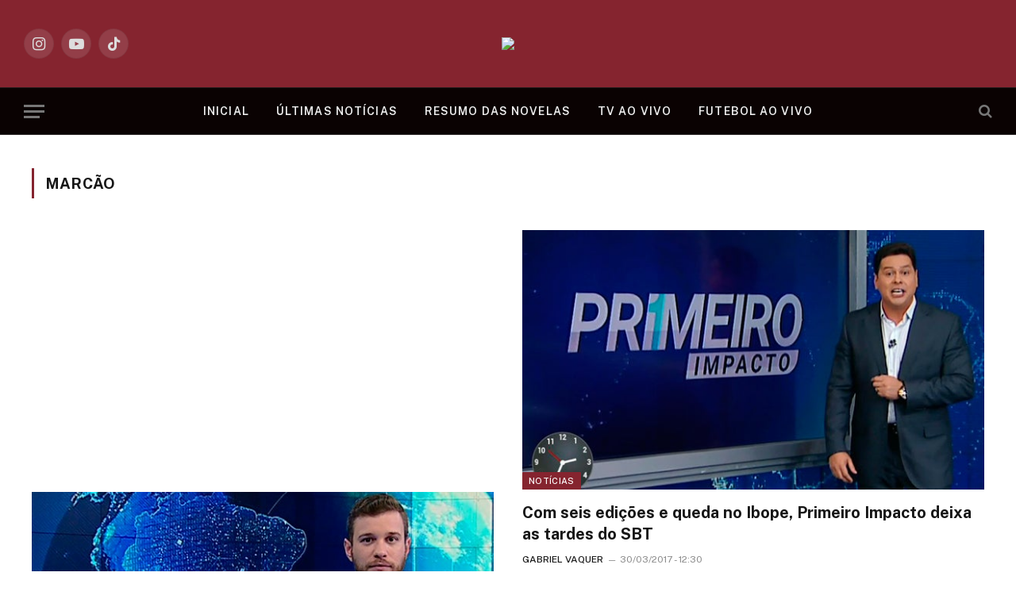

--- FILE ---
content_type: text/html; charset=utf-8
request_url: https://www.google.com/recaptcha/api2/aframe
body_size: 267
content:
<!DOCTYPE HTML><html><head><meta http-equiv="content-type" content="text/html; charset=UTF-8"></head><body><script nonce="WwCBeBGN6_nFF9hkSNdirQ">/** Anti-fraud and anti-abuse applications only. See google.com/recaptcha */ try{var clients={'sodar':'https://pagead2.googlesyndication.com/pagead/sodar?'};window.addEventListener("message",function(a){try{if(a.source===window.parent){var b=JSON.parse(a.data);var c=clients[b['id']];if(c){var d=document.createElement('img');d.src=c+b['params']+'&rc='+(localStorage.getItem("rc::a")?sessionStorage.getItem("rc::b"):"");window.document.body.appendChild(d);sessionStorage.setItem("rc::e",parseInt(sessionStorage.getItem("rc::e")||0)+1);localStorage.setItem("rc::h",'1769179247246');}}}catch(b){}});window.parent.postMessage("_grecaptcha_ready", "*");}catch(b){}</script></body></html>